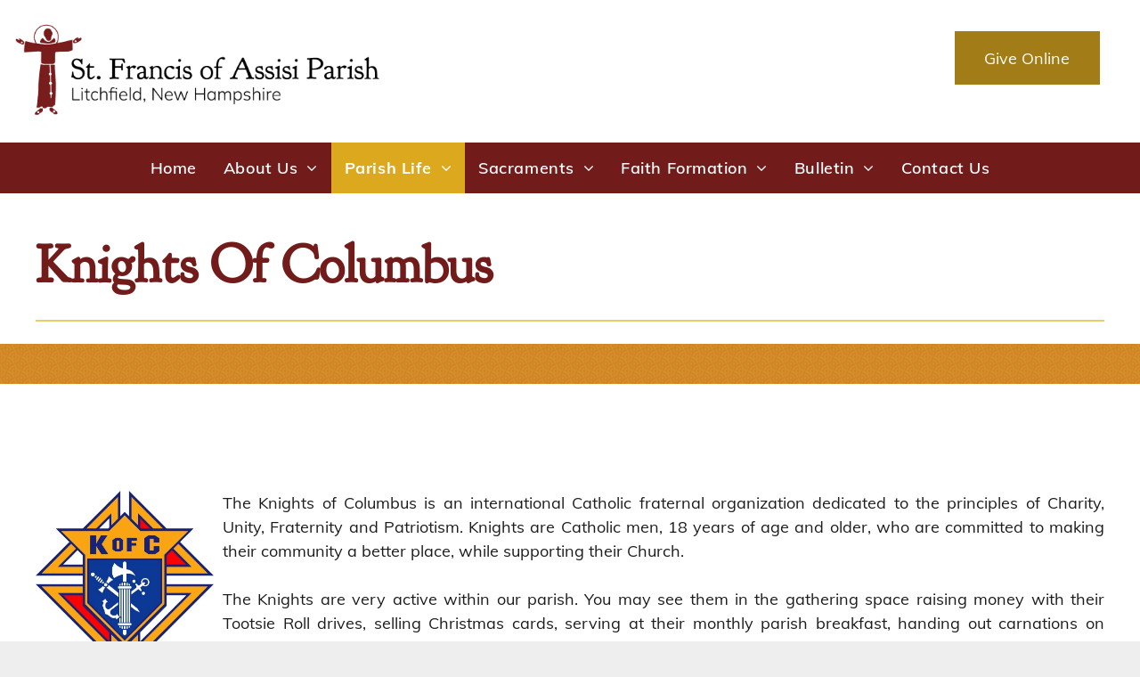

--- FILE ---
content_type: text/html;charset=utf-8
request_url: https://www.stfrancisofassisi.net/knights-of-columbus
body_size: 19219
content:
<!doctype html >
<html xmlns="http://www.w3.org/1999/xhtml" lang="en"
      class="">
<head>
    <meta charset="utf-8">
    




































<script type="text/javascript">
    window._currentDevice = 'desktop';
    window.Parameters = window.Parameters || {
        HomeUrl: 'https://www.stfrancisofassisi.net/',
        AccountUUID: 'f7c325c4eb25433ca9d7d3e819a64793',
        SystemID: 'US_DIRECT_PRODUCTION',
        SiteAlias: '862c5829',
        SiteType: atob('RFVEQU9ORQ=='),
        PublicationDate: 'Fri Jan 30 10:56:56 UTC 2026',
        ExternalUid: 'St. Francis of Assisi Parish (Migration)',
        IsSiteMultilingual: false,
        InitialPostAlias: '',
        InitialPostPageUuid: '',
        InitialDynamicItem: '',
        DynamicPageInfo: {
            isDynamicPage: false,
            base64JsonRowData: 'null',
        },
        InitialPageAlias: 'knights-of-columbus',
        InitialPageUuid: 'd14a92bfea0e460fbab566aa24a823ff',
        InitialPageId: '1186527957',
        InitialEncodedPageAlias: 'a25pZ2h0cy1vZi1jb2x1bWJ1cw==',
        InitialHeaderUuid: '02663eca657145d0afa1989c77779745',
        CurrentPageUrl: '',
        IsCurrentHomePage: false,
        AllowAjax: false,
        AfterAjaxCommand: null,
        HomeLinkText: 'Back To Home',
        UseGalleryModule: false,
        CurrentThemeName: 'Layout Theme',
        ThemeVersion: '500000',
        DefaultPageAlias: '',
        RemoveDID: true,
        WidgetStyleID: null,
        IsHeaderFixed: false,
        IsHeaderSkinny: false,
        IsBfs: true,
        StorePageAlias: 'null',
        StorePagesUrls: 'e30=',
        IsNewStore: 'false',
        StorePath: '',
        StoreId: 'null',
        StoreVersion: 0,
        StoreBaseUrl: '',
        StoreCleanUrl: true,
        StoreDisableScrolling: true,
        IsStoreSuspended: false,
        HasCustomDomain: true,
        SimpleSite: false,
        showCookieNotification: false,
        cookiesNotificationMarkup: 'null',
        translatedPageUrl: '',
        isFastMigrationSite: false,
        sidebarPosition: 'NA',
        currentLanguage: 'en',
        currentLocale: 'en',
        NavItems: '{}',
        errors: {
            general: 'There was an error connecting to the page.<br/> Make sure you are not offline.',
            password: 'Incorrect name/password combination',
            tryAgain: 'Try again'
        },
        NavigationAreaParams: {
            ShowBackToHomeOnInnerPages: true,
            NavbarSize: 4,
            NavbarLiveHomePage: 'https://www.stfrancisofassisi.net/',
            BlockContainerSelector: '.dmBody',
            NavbarSelector: '#dmNav:has(a)',
            SubNavbarSelector: '#subnav_main'
        },
        hasCustomCode: false,
        planID: '7',
        customTemplateId: 'null',
        siteTemplateId: 'null',
        productId: 'DM_DIRECT',
        disableTracking: false,
        pageType: 'FROM_SCRATCH',
        isRuntimeServer: true,
        isInEditor: false,
        hasNativeStore: false,
        defaultLang: 'en',
        hamburgerMigration: null,
        isFlexSite: false
    };

    window.Parameters.LayoutID = {};
    window.Parameters.LayoutID[window._currentDevice] = 6;
    window.Parameters.LayoutVariationID = {};
    window.Parameters.LayoutVariationID[window._currentDevice] = 5;
</script>





















<!-- Injecting site-wide to the head -->




<!-- End Injecting site-wide to the head -->

<!-- Inject secured cdn script -->


<!-- ========= Meta Tags ========= -->
<!-- PWA settings -->
<script>
    function toHash(str) {
        var hash = 5381, i = str.length;
        while (i) {
            hash = hash * 33 ^ str.charCodeAt(--i)
        }
        return hash >>> 0
    }
</script>
<script>
    (function (global) {
    //const cacheKey = global.cacheKey;
    const isOffline = 'onLine' in navigator && navigator.onLine === false;
    const hasServiceWorkerSupport = 'serviceWorker' in navigator;
    if (isOffline) {
        console.log('offline mode');
    }
    if (!hasServiceWorkerSupport) {
        console.log('service worker is not supported');
    }
    if (hasServiceWorkerSupport && !isOffline) {
        window.addEventListener('load', function () {
            const serviceWorkerPath = '/runtime-service-worker.js?v=3';
            navigator.serviceWorker
                .register(serviceWorkerPath, { scope: './' })
                .then(
                    function (registration) {
                        // Registration was successful
                        console.log(
                            'ServiceWorker registration successful with scope: ',
                            registration.scope
                        );
                    },
                    function (err) {
                        // registration failed :(
                        console.log('ServiceWorker registration failed: ', err);
                    }
                )
                .catch(function (err) {
                    console.log(err);
                });
        });

        // helper function to refresh the page
        var refreshPage = (function () {
            var refreshing;
            return function () {
                if (refreshing) return;
                // prevent multiple refreshes
                var refreshkey = 'refreshed' + location.href;
                var prevRefresh = localStorage.getItem(refreshkey);
                if (prevRefresh) {
                    localStorage.removeItem(refreshkey);
                    if (Date.now() - prevRefresh < 30000) {
                        return; // dont go into a refresh loop
                    }
                }
                refreshing = true;
                localStorage.setItem(refreshkey, Date.now());
                console.log('refereshing page');
                window.location.reload();
            };
        })();

        function messageServiceWorker(data) {
            return new Promise(function (resolve, reject) {
                if (navigator.serviceWorker.controller) {
                    var worker = navigator.serviceWorker.controller;
                    var messageChannel = new MessageChannel();
                    messageChannel.port1.onmessage = replyHandler;
                    worker.postMessage(data, [messageChannel.port2]);
                    function replyHandler(event) {
                        resolve(event.data);
                    }
                } else {
                    resolve();
                }
            });
        }
    }
})(window);
</script>
<!-- Add manifest -->
<!-- End PWA settings -->



<link rel="canonical" href="https://www.stfrancisofassisi.net/knights-of-columbus">

<meta id="view" name="viewport" content="initial-scale=1, minimum-scale=1, maximum-scale=5, viewport-fit=cover">
<meta name="apple-mobile-web-app-capable" content="yes">
<title>Knights Of Columbus
</title>

<!--Add favorites icons-->

<link rel="apple-touch-icon"
      href="https://irp.cdn-website.com/862c5829/dms3rep/multi/StFrancisofAssisi_HSI_57x57.jpg"/>

<link rel="icon" type="image/x-icon" href="https://irp.cdn-website.com/862c5829/site_favicon_16_1751389797418.ico"/>

<!-- End favorite icons -->
<link rel="preconnect" href="https://lirp.cdn-website.com/"/>



<!-- render the required CSS and JS in the head section -->
<script id='d-js-dmapi'>
    window.SystemID = 'US_DIRECT_PRODUCTION';

    if (!window.dmAPI) {
        window.dmAPI = {
            registerExternalRuntimeComponent: function () {
            },
            getCurrentDeviceType: function () {
                return window._currentDevice;
            },
            runOnReady: (ns, fn) => {
                const safeFn = dmAPI.toSafeFn(fn);
                ns = ns || 'global_' + Math.random().toString(36).slice(2, 11);
                const eventName = 'afterAjax.' + ns;

                if (document.readyState === 'complete') {
                    $.DM.events.off(eventName).on(eventName, safeFn);
                    setTimeout(function () {
                        safeFn({
                            isAjax: false,
                        });
                    }, 0);
                } else {
                    window?.waitForDeferred?.('dmAjax', () => {
                        $.DM.events.off(eventName).on(eventName, safeFn);
                        safeFn({
                            isAjax: false,
                        });
                    });
                }
            },
            toSafeFn: (fn) => {
                if (fn?.safe) {
                    return fn;
                }
                const safeFn = function (...args) {
                    try {
                        return fn?.apply(null, args);
                    } catch (e) {
                        console.log('function failed ' + e.message);
                    }
                };
                safeFn.safe = true;
                return safeFn;
            }
        };
    }

    if (!window.requestIdleCallback) {
        window.requestIdleCallback = function (fn) {
            setTimeout(fn, 0);
        }
    }
</script>

<!-- loadCSS function header.jsp-->






<script id="d-js-load-css">
/**
 * There are a few <link> tags with CSS resource in them that are preloaded in the page
 * in each of those there is a "onload" handler which invokes the loadCSS callback
 * defined here.
 * We are monitoring 3 main CSS files - the runtime, the global and the page.
 * When each load we check to see if we can append them all in a batch. If threre
 * is no page css (which may happen on inner pages) then we do not wait for it
 */
(function () {
  let cssLinks = {};
  function loadCssLink(link) {
    link.onload = null;
    link.rel = "stylesheet";
    link.type = "text/css";
  }
  
    function checkCss() {
      const pageCssLink = document.querySelector("[id*='CssLink']");
      const widgetCssLink = document.querySelector("[id*='widgetCSS']");

        if (cssLinks && cssLinks.runtime && cssLinks.global && (!pageCssLink || cssLinks.page) && (!widgetCssLink || cssLinks.widget)) {
            const storedRuntimeCssLink = cssLinks.runtime;
            const storedPageCssLink = cssLinks.page;
            const storedGlobalCssLink = cssLinks.global;
            const storedWidgetCssLink = cssLinks.widget;

            storedGlobalCssLink.disabled = true;
            loadCssLink(storedGlobalCssLink);

            if (storedPageCssLink) {
                storedPageCssLink.disabled = true;
                loadCssLink(storedPageCssLink);
            }

            if(storedWidgetCssLink) {
                storedWidgetCssLink.disabled = true;
                loadCssLink(storedWidgetCssLink);
            }

            storedRuntimeCssLink.disabled = true;
            loadCssLink(storedRuntimeCssLink);

            requestAnimationFrame(() => {
                setTimeout(() => {
                    storedRuntimeCssLink.disabled = false;
                    storedGlobalCssLink.disabled = false;
                    if (storedPageCssLink) {
                      storedPageCssLink.disabled = false;
                    }
                    if (storedWidgetCssLink) {
                      storedWidgetCssLink.disabled = false;
                    }
                    // (SUP-4179) Clear the accumulated cssLinks only when we're
                    // sure that the document has finished loading and the document 
                    // has been parsed.
                    if(document.readyState === 'interactive') {
                      cssLinks = null;
                    }
                }, 0);
            });
        }
    }
  

  function loadCSS(link) {
    try {
      var urlParams = new URLSearchParams(window.location.search);
      var noCSS = !!urlParams.get("nocss");
      var cssTimeout = urlParams.get("cssTimeout") || 0;

      if (noCSS) {
        return;
      }
      if (link.href && link.href.includes("d-css-runtime")) {
        cssLinks.runtime = link;
        checkCss();
      } else if (link.id === "siteGlobalCss") {
        cssLinks.global = link;
        checkCss();
      } 
      
      else if (link.id && link.id.includes("CssLink")) {
        cssLinks.page = link;
        checkCss();
      } else if (link.id && link.id.includes("widgetCSS")) {
        cssLinks.widget = link;
        checkCss();
      }
      
      else {
        requestIdleCallback(function () {
          window.setTimeout(function () {
            loadCssLink(link);
          }, parseInt(cssTimeout, 10));
        });
      }
    } catch (e) {
      throw e
    }
  }
  window.loadCSS = window.loadCSS || loadCSS;
})();
</script>



<script data-role="deferred-init" type="text/javascript">
    /* usage: window.getDeferred(<deferred name>).resolve() or window.getDeferred(<deferred name>).promise.then(...)*/
    function Def() {
        this.promise = new Promise((function (a, b) {
            this.resolve = a, this.reject = b
        }).bind(this))
    }

    const defs = {};
    window.getDeferred = function (a) {
        return null == defs[a] && (defs[a] = new Def), defs[a]
    }
    window.waitForDeferred = function (b, a, c) {
        let d = window?.getDeferred?.(b);
        d
            ? d.promise.then(a)
            : c && ["complete", "interactive"].includes(document.readyState)
                ? setTimeout(a, 1)
                : c
                    ? document.addEventListener("DOMContentLoaded", a)
                    : console.error(`Deferred  does not exist`);
    };
</script>
<style id="forceCssIncludes">
    /* This file is auto-generated from a `scss` file with the same name */

.videobgwrapper{overflow:hidden;position:absolute;z-index:0;width:100%;height:100%;top:0;left:0;pointer-events:none;border-radius:inherit}.videobgframe{position:absolute;width:101%;height:100%;top:50%;left:50%;transform:translateY(-50%) translateX(-50%);object-fit:fill}#dm video.videobgframe{margin:0}@media (max-width:767px){.dmRoot .dmPhotoGallery.newPhotoGallery:not(.photo-gallery-done){min-height:80vh}}@media (min-width:1025px){.dmRoot .dmPhotoGallery.newPhotoGallery:not(.photo-gallery-done){min-height:45vh}}@media (min-width:768px) and (max-width:1024px){.responsiveTablet .dmPhotoGallery.newPhotoGallery:not(.photo-gallery-done){min-height:45vh}}#dm [data-show-on-page-only]{display:none!important}#dmRoot div.stickyHeaderFix div.site_content{margin-top:0!important}#dmRoot div.stickyHeaderFix div.hamburger-header-container{position:relative}
    

</style>
<style id="cssVariables" type="text/css">
    :root {
  --color_1: rgba(113,28,26,1);
  --color_2: rgba(219, 168, 30, 1);
  --color_3: rgba(162, 124, 22, 1);
  --color_4: rgba(183, 44, 42, 1);
  --color_5: rgba(235, 202, 111, 1);
  --color_6: rgba(253, 248, 237, 1);
  --color_7: rgba(27,28,30,1);
  --color_8: rgba(255, 255, 255, 1);
}
</style>























<!-- Google Fonts Include -->













<!-- loadCSS function fonts.jsp-->



<link type="text/css" rel="stylesheet" href="https://irp.cdn-website.com/fonts/css2?family=Muli:wght@200;300;400;600;700;800;900&family=Poppins:wght@100;200;300;400;500;600;700;800;900&family=Montserrat:wght@100..900&family=Frank+Ruhl+Libre:wght@300..900&family=Amiko:wght@400;600;700&family=Goudy+Bookletter+1911:wght@400&family=Source+Sans+Pro:wght@200;300;400;600;700;900&family=Comfortaa:wght@300..700&amp;subset=latin-ext&amp;display=swap"  />





<!-- RT CSS Include d-css-runtime-desktop-one-package-structured-global-->
<link rel="stylesheet" type="text/css" href="https://static.cdn-website.com/mnlt/production/6138/_dm/s/rt/dist/css/d-css-runtime-desktop-one-package-structured-global.min.css" />

<!-- End of RT CSS Include -->

<link type="text/css" rel="stylesheet" href="https://irp.cdn-website.com/WIDGET_CSS/d4cca0e584a4274c53ec975e2845d7a8.css" id="widgetCSS" />

<!-- Support `img` size attributes -->
<style>img[width][height] {
  height: auto;
}</style>

<!-- Support showing sticky element on page only -->
<style>
  body[data-page-alias="knights-of-columbus"] #dm [data-show-on-page-only="knights-of-columbus"] {
    display: block !important;
  }
</style>

<!-- This is populated in Ajax navigation -->
<style id="pageAdditionalWidgetsCss" type="text/css">
</style>




<!-- Site CSS -->
<link type="text/css" rel="stylesheet" href="https://irp.cdn-website.com/862c5829/files/862c5829_1.min.css?v=28" id="siteGlobalCss" />



<style id="customWidgetStyle" type="text/css">
    
</style>
<style id="innerPagesStyle" type="text/css">
    
</style>


<style
        id="additionalGlobalCss" type="text/css"
>
</style>

<style id="pagestyle" type="text/css">
    *#dm *.dmBody a.span.textonly { color:rgb(255,255,255) !important; }

*#dm *.dmBody div.dmform-error { font-style:normal !important; }

*#dm *.dmBody div.dmforminput textarea { font-style:italic !important; }

*#dm *.dmBody div.dmforminput *.fileUploadLink { font-style:italic !important; }

*#dm *.dmBody div.checkboxwrapper span { font-style:italic !important; }

*#dm *.dmBody div.radiowrapper span { font-style:italic !important; }

*#dm *.dmBody nav.u_1144820115 { color:black !important; }

*#dm *.dmBody div.u_1753730631 hr {
  background:none !important;
  height:0 !important;
  background-color:transparent !important;
  background-size:initial !important;
  min-height:0 !important;
  border-color:currentColor !important;
  border-width:1px !important;
  border-top-style:solid !important;
  color:var(--color_5) !important;
  border-top-width:2px !important;
}

*#dm *.dmBody *.u_1378347287:before {
  opacity:0.5 !important;
  background-color:rgb(255,255,255) !important;
}

*#dm *.dmBody *.u_1378347287.before {
  opacity:0.5 !important;
  background-color:rgb(255,255,255) !important;
}

*#dm *.dmBody *.u_1378347287>.bgExtraLayerOverlay {
  opacity:0.5 !important;
  background-color:rgb(255,255,255) !important;
}

*#dm *.dmBody div.u_1378347287:before {
  background-color:var(--color_2) !important;
  opacity:0.7 !important;
}

*#dm *.dmBody div.u_1378347287.before {
  background-color:var(--color_2) !important;
  opacity:0.7 !important;
}

*#dm *.dmBody div.u_1378347287>.bgExtraLayerOverlay {
  background-color:var(--color_2) !important;
  opacity:0.7 !important;
}

*#dm *.dmBody div.u_1378347287 {
  background-color:var(--color_4) !important;
  background-repeat:no-repeat !important;
  background-image:url(https://lirp.cdn-website.com/862c5829/dms3rep/multi/opt/swirl-texture-337cc0e1-2880w.png) !important;
  background-size:cover !important;
}

</style>

<style id="pagestyleDevice" type="text/css">
    *#dm *.d-page-1716942098 DIV.dmInner {
  background-repeat:no-repeat !important;
  background-size:cover !important;
  background-attachment:fixed !important;
  background-position:50% 50% !important;
}

*#dm *.d-page-1716942098 DIV#dmSlideRightNavRight {
  background-repeat:no-repeat !important;
  background-image:none !important;
  background-size:cover !important;
  background-attachment:fixed !important;
  background-position:50% 50% !important;
}

*#dm *.dmBody div.u_1627264625 {
  margin-left:0 !important;
  padding-top:30px !important;
  padding-left:30px !important;
  padding-bottom:15px !important;
  margin-top:0 !important;
  margin-bottom:0 !important;
  margin-right:0 !important;
  padding-right:30px !important;
  width:auto !important;
}

*#dm *.dmBody div.u_1962383941 {
  padding-top:120px !important;
  padding-left:30px !important;
  padding-bottom:30px !important;
  padding-right:30px !important;
  float:none !important;
  top:0 !important;
  left:0 !important;
  width:auto !important;
  position:relative !important;
  height:auto !important;
  max-width:none !important;
  min-width:0 !important;
  text-align:center !important;
}

*#dm *.dmBody div.u_1378347287 {
  background-repeat:repeat !important;
  background-size:auto !important;
  background-position:50% 50% !important;
}

</style>

<!-- Flex Sections CSS -->







<style id="globalFontSizeStyle" type="text/css">
    
</style>
<style id="pageFontSizeStyle" type="text/css">
</style>




<style id="hideAnimFix">
  .dmDesktopBody:not(.editGrid) [data-anim-desktop]:not([data-anim-desktop='none']), .dmDesktopBody:not(.editGrid) [data-anim-extended] {
    visibility: hidden;
  }

  .dmDesktopBody:not(.editGrid) .dmNewParagraph[data-anim-desktop]:not([data-anim-desktop='none']), .dmDesktopBody:not(.editGrid) .dmNewParagraph[data-anim-extended] {
    visibility: hidden !important;
  }


  #dmRoot:not(.editGrid) .flex-element [data-anim-extended] {
    visibility: hidden;
  }

</style>




<style id="fontFallbacks">
    @font-face {
  font-family: "Poppins Fallback";
  src: local('Arial');
  ascent-override: 92.326%;
  descent-override: 30.7753%;
  line-gap-override: 8.793%;
  size-adjust: 113.7274%;
}@font-face {
  font-family: "Montserrat Fallback";
  src: local('Arial');
  ascent-override: 84.9466%;
  descent-override: 22.0264%;
  size-adjust: 113.954%;
  line-gap-override: 0%;
 }@font-face {
  font-family: "Frank Ruhl Libre Fallback";
  src: local('Arial');
  ascent-override: 97.1094%;
  descent-override: 33.8919%;
  size-adjust: 98.5487%;
  line-gap-override: 0%;
 }@font-face {
  font-family: "Amiko Fallback";
  src: local('Arial');
  ascent-override: 82.254%;
  descent-override: 35.9861%;
  size-adjust: 112.8212%;
  line-gap-override: 0%;
 }@font-face {
  font-family: "Goudy Bookletter 1911 Fallback";
  src: local('Arial');
  ascent-override: 109.2953%;
  descent-override: 35.357%;
  line-gap-override: 10.2291%;
  size-adjust: 87.8319%;
}@font-face {
  font-family: "Comfortaa Fallback";
  src: local('Arial');
  ascent-override: 74.2135%;
  descent-override: 19.7117%;
  size-adjust: 118.7115%;
  line-gap-override: 0%;
 }
</style>


<!-- End render the required css and JS in the head section -->









  <link type="application/rss+xml" rel="alternate" href="https://www.stfrancisofassisi.net/feed/rss2"/>
  <link type="application/atom+xml" rel="alternate" href="https://www.stfrancisofassisi.net/feed/atom"/>
  <meta property="og:type" content="website"/>
  <meta property="og:url" content="https://www.stfrancisofassisi.net/knights-of-columbus"/>

  <meta name="twitter:card" content="summary"/>
  <meta name="twitter:image" content="https://lirp.cdn-website.com/862c5829/dms3rep/multi/opt/StFrancisofAssisi_SNI_OG-1920w.jpg"/>
  <meta property="og:image" content="https://lirp.cdn-website.com/862c5829/dms3rep/multi/opt/StFrancisofAssisi_SNI_OG-1920w.jpg"/>




<!-- SYS- VVNfRElSRUNUX1BST0RVQ1RJT04= -->
</head>





















<body id="dmRoot" data-page-alias="knights-of-columbus"  class="dmRoot dmDesktopBody fix-mobile-scrolling addCanvasBorder dmResellerSite mac dmLargeBody responsiveTablet "
      style="padding:0;margin:0;"
      
    >
















<!-- ========= Site Content ========= -->
<div id="dm" class='dmwr'>
    
    <div class="dm_wrapper standard-var5 widgetStyle-3 standard">
         <div dmwrapped="true" id="1901957768" class="dm-home-page" themewaschanged="true"> <div dmtemplateid="StandardLayoutMultiD" class="standardHeaderLayout dm-bfs dm-layout-sec hasAnimations hasStickyHeader rows-1200 page-124183301 page-124183300 page-90a9783a page-8568ff80 page-f45fd66d layout-drawer_fixed-header hasStickyHeader dmPageBody d-page-1716942098 inputs-css-clean dmFreeHeader" id="dm-outer-wrapper" data-page-class="1716942098" data-soch="true" data-background-parallax-selector=".dmHomeSection1, .dmSectionParallex"> <div id="dmStyle_outerContainer" class="dmOuter"> <div id="dmStyle_innerContainer" class="dmInner"> <div class="dmLayoutWrapper standard-var dmStandardDesktop"> <div> <div id="iscrollBody"> <div id="site_content"> <div class="dmHeaderContainer fHeader d-header-wrapper"> <div id="hcontainer" class="dmHeader p_hfcontainer u_hcontainer" freeheader="true" layout="3e258119881349f1b0afec8887fc1e4b===header" mini-header-show-only-navigation-row="true"> <div dm:templateorder="85" class="dmHeaderResp dmHeaderStack noSwitch" id="1709005236"> <div class="u_1529758156 dmRespRow dmDefaultListContentRow fullBleedChanged fullBleedMode" style="text-align:center" id="1529758156"> <div class="dmRespColsWrapper" id="1814972097"> <div class="u_1914335233 dmRespCol small-12 large-10 medium-10" id="1914335233"> <div class="u_1310617167 imageWidget align-center" data-widget-type="image" id="1310617167" data-element-type="image"> <a href="/" id="1330881784"><img src="https://lirp.cdn-website.com/862c5829/dms3rep/multi/opt/StFrancisofAssisi_Logo-01-1920w.png" id="1328835022" class="" data-dm-image-path="https://irp.cdn-website.com/862c5829/dms3rep/multi/StFrancisofAssisi_Logo-01.png" width="1150" height="288" onerror="handleImageLoadError(this)"/></a> 
</div> 
</div> 
 <div class="u_1547264913 small-12 dmRespCol large-2 medium-2" id="1547264913"> <a data-display-type="block" class="u_1779829452 align-center dmButtonLink dmWidget dmWwr default dmOnlyButton dmDefaultGradient" file="false" href="https://osvhub.com/stfrancisofassisi/funds" data-element-type="dButtonLinkId" id="1779829452" target="_blank"> <span class="iconBg" aria-hidden="true" id="1895421692"> <span class="icon hasFontIcon icon-star" id="1292786052"></span> 
</span> 
 <span class="text" id="1081935141">Give Online</span> 
</a> 
</div> 
</div> 
</div> 
 <div class="dmRespRow u_1040128531 fullBleedChanged fullBleedMode" style="text-align: center;" id="1040128531"> <div class="dmRespColsWrapper" id="1918906459"> <div class="dmRespCol small-12 medium-12 large-12" id="1328495380"> <nav class="u_1911486272 effect-background main-navigation unifiednav dmLinksMenu" role="navigation" layout-main="horizontal_nav_layout_7" layout-sub="submenu_horizontal_2" data-show-vertical-sub-items="HOVER" id="1911486272" dmle_extension="onelinksmenu" data-element-type="onelinksmenu" wr="true" icon="true" surround="true" adwords="" navigation-id="unifiedNav"> <ul role="menubar" class="unifiednav__container  " data-auto="navigation-pages"> <li role="menuitem" class=" unifiednav__item-wrap " data-auto="more-pages" data-depth="0"> <a href="/" class="unifiednav__item  dmUDNavigationItem_00  " target="" data-target-page-alias=""> <span class="nav-item-text " data-link-text="
         Home
        " data-auto="page-text-style">Home<span class="icon icon-angle-down"></span> 
</span> 
</a> 
</li> 
 <li role="menuitem" aria-haspopup="true" data-sub-nav-menu="true" class=" unifiednav__item-wrap " data-auto="more-pages" data-depth="0"> <a href="#" class="unifiednav__item  dmUDNavigationItem_010101977080  unifiednav__item_has-sub-nav" target="" data-target-page-alias=""> <span class="nav-item-text " data-link-text="About Us" data-auto="page-text-style">About Us<span class="icon icon-angle-down"></span> 
</span> 
</a> 
 <ul role="menu" aria-expanded="false" class="unifiednav__container unifiednav__container_sub-nav" data-depth="0" data-auto="sub-pages"> <li role="menuitem" class=" unifiednav__item-wrap " data-auto="more-pages" data-depth="1"> <a href="/welcome" class="unifiednav__item  dmUDNavigationItem_010101490724  " target="" data-target-page-alias=""> <span class="nav-item-text " data-link-text="Welcome" data-auto="page-text-style">Welcome<span class="icon icon-angle-right" data-hidden-on-mobile="" data-hidden-on-desktop="" data-hidden-on-tablet=""></span> 
</span> 
</a> 
</li> 
 <li role="menuitem" class=" unifiednav__item-wrap " data-auto="more-pages" data-depth="1"> <a href="/our-pastor" class="unifiednav__item  dmUDNavigationItem_010101198755  " target="" data-target-page-alias=""> <span class="nav-item-text " data-link-text="Our Pastor" data-auto="page-text-style">Our Pastor<span class="icon icon-angle-right"></span> 
</span> 
</a> 
</li> 
 <li role="menuitem" class=" unifiednav__item-wrap " data-auto="more-pages" data-depth="1"> <a href="/our-patron-saint" class="unifiednav__item  dmUDNavigationItem_010101298464  " target="" data-target-page-alias=""> <span class="nav-item-text " data-link-text="Our Patron Saint" data-auto="page-text-style">Our Patron Saint<span class="icon icon-angle-right"></span> 
</span> 
</a> 
</li> 
 <li role="menuitem" class=" unifiednav__item-wrap " data-auto="more-pages" data-depth="1"> <a href="/our-staff" class="unifiednav__item  dmUDNavigationItem_010101202339  " target="" data-target-page-alias=""> <span class="nav-item-text " data-link-text="Our Staff" data-auto="page-text-style">Our Staff<span class="icon icon-angle-right" data-hidden-on-mobile="" data-hidden-on-desktop="" data-hidden-on-tablet=""></span> 
</span> 
</a> 
</li> 
</ul> 
</li> 
 <li role="menuitem" aria-haspopup="true" data-sub-nav-menu="true" class=" unifiednav__item-wrap " data-auto="more-pages" data-depth="0"> <a href="#" class="unifiednav__item  dmUDNavigationItem_010101384162  unifiednav__item_has-sub-nav" target="" data-target-page-alias=""> <span class="nav-item-text " data-link-text="Parish Life" data-auto="page-text-style">Parish Life<span class="icon icon-angle-down"></span> 
</span> 
</a> 
 <ul role="menu" aria-expanded="false" class="unifiednav__container unifiednav__container_sub-nav" data-depth="0" data-auto="sub-pages"> <li role="menuitem" class=" unifiednav__item-wrap " data-auto="more-pages" data-depth="1"> <a href="/im-new-here" class="unifiednav__item  dmUDNavigationItem_010101470285  " target="" data-target-page-alias=""> <span class="nav-item-text " data-link-text="I'm New Here" data-auto="page-text-style">I'm New Here<span class="icon icon-angle-right"></span> 
</span> 
</a> 
</li> 
 <li role="menuitem" class=" unifiednav__item-wrap " data-auto="more-pages" data-depth="1"> <a href="/new-parishioners" class="unifiednav__item  dmUDNavigationItem_010101805910  " target="" data-target-page-alias=""> <span class="nav-item-text " data-link-text="New Parishioners" data-auto="page-text-style">New Parishioners<span class="icon icon-angle-right"></span> 
</span> 
</a> 
</li> 
 <li role="menuitem" class=" unifiednav__item-wrap " data-auto="more-pages" data-depth="1"> <a href="/liturgical-ministries" class="unifiednav__item  dmUDNavigationItem_010101260375  " target="" data-target-page-alias=""> <span class="nav-item-text " data-link-text="Liturgical Ministries" data-auto="page-text-style">Liturgical Ministries<span class="icon icon-angle-right"></span> 
</span> 
</a> 
</li> 
 <li role="menuitem" class=" unifiednav__item-wrap " data-auto="more-pages" data-depth="1"> <a href="/service-ministries" class="unifiednav__item  dmUDNavigationItem_010101159171  " target="" data-target-page-alias=""> <span class="nav-item-text " data-link-text="Service Ministries" data-auto="page-text-style">Service Ministries<span class="icon icon-angle-right"></span> 
</span> 
</a> 
</li> 
 <li role="menuitem" class=" unifiednav__item-wrap " data-auto="more-pages" data-depth="1"> <a href="/knights-of-columbus" class="unifiednav__item  dmNavItemSelected  dmUDNavigationItem_01010193193  " target="" data-target-page-alias="" aria-current="page" data-auto="selected-page"> <span class="nav-item-text " data-link-text="Knights Of Columbus" data-auto="page-text-style">Knights Of Columbus<span class="icon icon-angle-right"></span> 
</span> 
</a> 
</li> 
 <li role="menuitem" class=" unifiednav__item-wrap " data-auto="more-pages" data-depth="1"> <a href="/prayer-line" class="unifiednav__item  dmUDNavigationItem_010101734372  " target="" data-target-page-alias=""> <span class="nav-item-text " data-link-text="Prayer Line" data-auto="page-text-style">Prayer Line<span class="icon icon-angle-right"></span> 
</span> 
</a> 
</li> 
 <li role="menuitem" class=" unifiednav__item-wrap " data-auto="more-pages" data-depth="1"> <a href="/respect-life" class="unifiednav__item  dmUDNavigationItem_010101871010  " target="" data-target-page-alias=""> <span class="nav-item-text " data-link-text="Respect Life" data-auto="page-text-style">Respect Life<span class="icon icon-angle-right" data-hidden-on-mobile="" data-hidden-on-desktop="" data-hidden-on-tablet=""></span> 
</span> 
</a> 
</li> 
 <li role="menuitem" class=" unifiednav__item-wrap " data-auto="more-pages" data-depth="1"> <a href="/calendar" class="unifiednav__item  dmUDNavigationItem_010101969749  " target="" data-target-page-alias=""> <span class="nav-item-text " data-link-text="Calendar" data-auto="page-text-style">Calendar<span class="icon icon-angle-right"></span> 
</span> 
</a> 
</li> 
</ul> 
</li> 
 <li role="menuitem" aria-haspopup="true" data-sub-nav-menu="true" class=" unifiednav__item-wrap " data-auto="more-pages" data-depth="0"> <a href="#" class="unifiednav__item  dmUDNavigationItem_010101137714  unifiednav__item_has-sub-nav" target="" data-target-page-alias=""> <span class="nav-item-text " data-link-text="Sacraments" data-auto="page-text-style">Sacraments<span class="icon icon-angle-down"></span> 
</span> 
</a> 
 <ul role="menu" aria-expanded="false" class="unifiednav__container unifiednav__container_sub-nav" data-depth="0" data-auto="sub-pages"> <li role="menuitem" class=" unifiednav__item-wrap " data-auto="more-pages" data-depth="1"> <a href="/anointing-of-the-sick" class="unifiednav__item  dmUDNavigationItem_010101842893  " target="" data-target-page-alias=""> <span class="nav-item-text " data-link-text="Anointing of the Sick" data-auto="page-text-style">Anointing of the Sick<span class="icon icon-angle-right"></span> 
</span> 
</a> 
</li> 
 <li role="menuitem" class=" unifiednav__item-wrap " data-auto="more-pages" data-depth="1"> <a href="/sacrament-confirmation" class="unifiednav__item  dmUDNavigationItem_01010189239  " target="" data-target-page-alias=""> <span class="nav-item-text " data-link-text="Confirmation" data-auto="page-text-style">Confirmation<span class="icon icon-angle-right"></span> 
</span> 
</a> 
</li> 
 <li role="menuitem" class=" unifiednav__item-wrap " data-auto="more-pages" data-depth="1"> <a href="/eucharist" class="unifiednav__item  dmUDNavigationItem_010101147176  " target="" data-target-page-alias=""> <span class="nav-item-text " data-link-text="Eucharist" data-auto="page-text-style">Eucharist<span class="icon icon-angle-right"></span> 
</span> 
</a> 
</li> 
 <li role="menuitem" class=" unifiednav__item-wrap " data-auto="more-pages" data-depth="1"> <a href="/holy-orders" class="unifiednav__item  dmUDNavigationItem_010101209243  " target="" data-target-page-alias=""> <span class="nav-item-text " data-link-text="Holy Orders" data-auto="page-text-style">Holy Orders<span class="icon icon-angle-right"></span> 
</span> 
</a> 
</li> 
 <li role="menuitem" class=" unifiednav__item-wrap " data-auto="more-pages" data-depth="1"> <a href="/marriage" class="unifiednav__item  dmUDNavigationItem_010101736832  " target="" data-target-page-alias=""> <span class="nav-item-text " data-link-text="Marriage" data-auto="page-text-style">Marriage<span class="icon icon-angle-right"></span> 
</span> 
</a> 
</li> 
 <li role="menuitem" class=" unifiednav__item-wrap " data-auto="more-pages" data-depth="1"> <a href="/reconciliation" class="unifiednav__item  dmUDNavigationItem_010101134319  " target="" data-target-page-alias=""> <span class="nav-item-text " data-link-text="Reconciliation" data-auto="page-text-style">Reconciliation<span class="icon icon-angle-right"></span> 
</span> 
</a> 
</li> 
</ul> 
</li> 
 <li role="menuitem" aria-haspopup="true" data-sub-nav-menu="true" class=" unifiednav__item-wrap " data-auto="more-pages" data-depth="0"> <a href="/faith-formation" class="unifiednav__item  dmUDNavigationItem_010101496980  unifiednav__item_has-sub-nav" target="" data-target-page-alias=""> <span class="nav-item-text " data-link-text="Faith Formation" data-auto="page-text-style">Faith Formation<span class="icon icon-angle-down"></span> 
</span> 
</a> 
 <ul role="menu" aria-expanded="false" class="unifiednav__container unifiednav__container_sub-nav" data-depth="0" data-auto="sub-pages"> <li role="menuitem" class=" unifiednav__item-wrap " data-auto="more-pages" data-depth="1"> <a href="/faith-formation-sacramental-preparation" class="unifiednav__item  dmUDNavigationItem_010101258010  " target="" data-target-page-alias=""> <span class="nav-item-text " data-link-text="Faith Formation & Sacramental Preparation" data-auto="page-text-style">Faith Formation &amp; Sacramental Preparation<span class="icon icon-angle-right"></span> 
</span> 
</a> 
</li> 
 <li role="menuitem" class=" unifiednav__item-wrap " data-auto="more-pages" data-depth="1"> <a href="/rcia" class="unifiednav__item  dmUDNavigationItem_01010170334  " target="" data-target-page-alias=""> <span class="nav-item-text " data-link-text="RCIA" data-auto="page-text-style">RCIA<span class="icon icon-angle-right"></span> 
</span> 
</a> 
</li> 
</ul> 
</li> 
 <li role="menuitem" aria-haspopup="true" data-sub-nav-menu="true" class=" unifiednav__item-wrap " data-auto="more-pages" data-depth="0"> <a href="/bulletin" class="unifiednav__item  dmUDNavigationItem_010101406712  unifiednav__item_has-sub-nav" target="" data-target-page-alias=""> <span class="nav-item-text " data-link-text="Bulletin" data-auto="page-text-style">Bulletin<span class="icon icon-angle-down"></span> 
</span> 
</a> 
 <ul role="menu" aria-expanded="false" class="unifiednav__container unifiednav__container_sub-nav" data-depth="0" data-auto="sub-pages"> <li role="menuitem" class=" unifiednav__item-wrap " data-auto="more-pages" data-depth="1"> <a href="/our-supporters" class="unifiednav__item  dmUDNavigationItem_010101658714  " target="" data-target-page-alias=""> <span class="nav-item-text " data-link-text="Our Supporters" data-auto="page-text-style">Our Supporters<span class="icon icon-angle-right"></span> 
</span> 
</a> 
</li> 
</ul> 
</li> 
 <li role="menuitem" class=" unifiednav__item-wrap " data-auto="more-pages" data-depth="0"> <a href="/contact-us" class="unifiednav__item  dmUDNavigationItem_010101707067  " target="" data-target-page-alias=""> <span class="nav-item-text " data-link-text="Contact Us" data-auto="page-text-style">Contact Us<span class="icon icon-angle-down" data-hidden-on-mobile="" data-hidden-on-desktop="" data-hidden-on-tablet=""></span> 
</span> 
</a> 
</li> 
</ul> 
</nav> 
</div> 
</div> 
</div> 
</div> 
</div> 
</div> 
 <div class="stickyHeaderSpacer" id="stickyHeaderSpacer" data-new="true"></div> 
 <div class="dmRespRow dmRespRowStable dmRespRowNoPadding dmPageTitleRow "> <div class="dmRespColsWrapper"> <div class="large-12 dmRespCol"> <div id="innerBar" class="innerBar lineInnerBar dmDisplay_None"> <div class="titleLine display_None"><hr/></div> 
<!-- Page title is hidden in css for new responsive sites. It is left here only so we don't break old sites. Don't copy it to new layouts --> <div id="pageTitleText"> <div class="innerPageTitle">Knights Of Columbus</div> 
</div> 
 <div class="titleLine display_None"><hr/></div> 
</div> 
</div> 
</div> 
</div> 
 <div dmwrapped="true" id="dmFirstContainer" class="dmBody u_dmStyle_template_knights-of-columbus dm-home-page" themewaschanged="true"> <div id="allWrapper" class="allWrapper"><!-- navigation placeholders --> <div id="dm_content" class="dmContent" role="main"> <div dm:templateorder="170" class="dmHomeRespTmpl mainBorder dmRespRowsWrapper dmFullRowRespTmpl" id="1716942098"> <div class="dmRespRow u_1627264625" id="1627264625"> <div class="dmRespColsWrapper" id="1171398184"> <div class="dmRespCol large-12 medium-12 small-12 u_1839022322" id="1839022322"> <div class="dmNewParagraph" data-element-type="paragraph" data-version="5" id="1964784684"> <h2><span style="display: initial;" data-inject="page-title">Knights Of Columbus</span></h2> 
</div> 
 <div class="dmDividerWrapper clearfix u_1753730631" data-element-type="dDividerId" data-layout="divider-style-1" data-widget-version="2" id="1753730631" layout="divider-style-1"><hr class="dmDivider" style="border-width:2px; border-top-style:solid; color:grey;" id="1688766362"/></div> 
</div> 
</div> 
</div> 
 <div class="dmRespRow u_1378347287 hasBackgroundOverlay" id="1378347287" data-binding="W3siYmluZGluZ05hbWUiOiJiYWNrZ3JvdW5kIiwidmFsdWUiOiJzaXRlX2NvbGxlY3Rpb24uSGVhZGVyIEltYWdlIn1d" data-binding-metadata="eyJpbWFnZSI6ImltYWdlIn0=" style="background-image: url('https://lirp.cdn-website.com/862c5829/dms3rep/multi/opt/swirl-texture-337cc0e1-1920w.png') !important;"> <div class="dmRespColsWrapper" id="1923612932"> <div class="dmRespCol large-12 medium-12 small-12 u_1410007344" id="1410007344"> <div data-element-type="spacer" class="dmSpacer u_1588875420" id="1588875420"></div> 
</div> 
</div> 
</div> 
 <div class="u_1962383941 dmRespRow" style="text-align: center;" id="1962383941"> <div class="dmRespColsWrapper" id="1933557473"> <div class="dmRespCol small-12 u_1293758572 medium-12 large-12" id="1293758572"> <div class="widget-85b0db dmCustomWidget" data-lazy-load="" data-title="" id="1595220163" dmle_extension="custom_extension" data-element-type="custom_extension" icon="false" surround="false" data-widget-id="85b0db3860664a28b3031e6cd70abf8c" data-widget-version="40" data-widget-config="[base64]"> <div class="wrapper"> <div class="spacer spacer-left"></div> 
<img alt="" class="image left" src="https://lirp.cdn-website.com/862c5829/dms3rep/multi/opt/xguxrr8a12bt6bo9oj6jaxicpxl-1920w.jpg" onerror="handleImageLoadError(this)"/> <div class="text"> <span class="text-inner"> <p class="rteBlock">The Knights of Columbus is an international Catholic fraternal organization dedicated to the principles of Charity, Unity, Fraternity and Patriotism. Knights are Catholic men, 18 years of age and older, who are committed to making their community a better place, while supporting their Church.</p><br/><p class="rteBlock">The Knights are very active within our parish. You may see them in the gathering space raising money with their Tootsie Roll drives, selling Christmas cards, serving at their monthly parish breakfast, handing out carnations on Mother&rsquo;s Day or serving at Mass. If you&rsquo;ve ever enjoyed a tasty burger or hot dog at any of our outdoor picnics, the Knights likely grilled that up for you. They are also regularly involved in maintaining the building and grounds (mowing the grass, raking leaves, setup and breakdown of seasonal decor, and much more.</p><br/><p class="rteBlock"><strong>When do you meet?</strong></p><p class="rteBlock">The second Thursday of every month. We begin with the Rosary in the church at 7:00 PM, followed by a meeting in the Cafeteria at 7:30 PM.</p><br/><p class="rteBlock"><strong>Who can join?</strong></p><p class="rteBlock">Men who are over the age of 18, and practicing the Catholic faith.</p><br/><br/><p class="rteBlock">Contact: <a value="mailto:laurence.timelysuccess@gmail.com" label="" type="email" href="mailto:laurence.timelysuccess@gmail.com" data-runtime-url="mailto:laurence.timelysuccess@gmail.com">Laurence Sevigny</a></p> 
</span> 
</div> 
 <div style="clear:both"></div> 
</div> 
</div> 
 <div data-inject="main-content" id="1677855832" class="dmNewParagraph" data-version="5" style="text-align: center;"><p style="line-height: 18px;"><span style="display: initial;">&nbsp;<br/></span></p><p class="text-align-justify"><span style="display: initial;">The Knights of Columbus is an international Catholic fraternal organization dedicated to the principles of Charity, Unity, Fraternity and Patriotism. Knights are Catholic men, 18 years of age and older, who are committed to making their community a better place, while supporting their Church.<br/><br/>The Knights are very active within our parish. You may see them in the gathering space raising money with their Tootsie Roll drives, selling Christmas cards, serving at their monthly parish breakfast, handing out carnations on Mother&rsquo;s Day or serving at Mass. If you&rsquo;ve ever enjoyed a tasty burger or hot dog at any of our outdoor picnics, the Knights likely grilled that up for you. They are also regularly involved in maintaining the building and grounds (mowing the grass, raking leaves, setup and breakdown of seasonal decor, and much more.</span></p><p style="line-height: 18px;"><span style="display: initial;">&nbsp;<br/></span></p><p class="text-align-justify"><strong style="font-weight: bold; display: initial;">When do you meet?</strong><span style="display: initial;"><br/>The second Thursday of every month. We begin with the Rosary in the church at 7:00 PM, followed by a meeting in the Cafeteria at 7:30 PM.</span></p><p style="line-height: 18px;"><span style="display: initial;">&nbsp;<br/></span></p><p class="text-align-justify"><strong style="font-weight: bold; display: initial;">Who can join?</strong><span style="display: initial;"><br/>Men who are over the age of 18, and practicing the Catholic faith.</span></p><p style="line-height: 18px;"><span style="display: initial;">&nbsp;<br/></span></p><p class="text-align-justify"><strong style="font-weight: bold; display: initial;">Contact:</strong> 
 <a href="mailto:laurence.timelysuccess@gmail.com" rel="noreferrer noopener" target="_blank" style="font-weight: bold; display: initial;"><strong>Laurence Sevigny</strong></a></p><p style="line-height: 18px;"><span style="display: initial;">&nbsp;<br/></span></p></div> 
</div> 
</div> 
</div> 
</div> 
</div> 
</div> 
</div> 
 <div class="sticky-widgets-container-global" id="1735922039"></div> 
 <div class="dmFooterContainer"> <div id="fcontainer" class="u_fcontainer f_hcontainer dmFooter p_hfcontainer"> <div dm:templateorder="250" class="dmFooterResp generalFooter" id="1943048428"> <div class="u_1116648494 dmRespRow fullBleedChanged fullBleedMode" style="text-align: center;" id="1116648494" data-page-element-type="section" data-page-element-id="1390213323"> <div class="dmRespColsWrapper" id="1030850939"> <div class="u_1898448994 dmRespCol small-12 large-4 medium-4" id="1898448994"> <div class="u_1504325684 imageWidget align-center" data-element-type="image" data-widget-type="image" id="1504325684"><img src="https://lirp.cdn-website.com/862c5829/dms3rep/multi/opt/StFrancisofAssisi_Logo-ICON-WHITE-1920w.png" alt="" id="1135102648" class="" width="211" height="280" data-dm-image-path="https://irp.cdn-website.com/862c5829/dms3rep/multi/StFrancisofAssisi_Logo-ICON-WHITE.png" onerror="handleImageLoadError(this)"/></div> 
</div> 
 <div class="u_1344305179 dmRespCol small-12 large-8 medium-8" id="1344305179"> <div class="dmRespRow u_1617495883" id="1617495883"> <div class="dmRespColsWrapper" id="1677645357"> <div class="dmRespCol small-12 medium-12 large-12 u_1386183973" id="1386183973"> <div class="u_1537603441 dmNewParagraph" data-element-type="paragraph" data-version="5" id="1537603441" style="transition: none; text-align: left; display: block;"> <h2 style="line-height: 1;"><span style="font-weight: normal; display: initial; color: var(--color_8);">St. Francis of Assisi Parish</span></h2> 
 <h5 style="line-height: 1;" class="m-size-20"><span style="display: initial; color: var(--color_8);" m-font-size-set="true" class="m-font-size-20">Litchfield, New Hampshire</span></h5> 
</div> 
</div> 
</div> 
</div> 
 <div class="dmRespRow u_1865483624" id="1865483624"> <div class="dmRespColsWrapper" id="1059865677"> <div class="dmRespCol large-6 medium-6 small-12 u_1730899681" id="1730899681"> <div class="u_1503576252 dmNewParagraph" id="1503576252" data-element-type="paragraph" style="line-height:initial;" data-version="5"> <h6 class="m-text-align-left"><span style="display: initial; color: var(--color_8);">Contact Us</span></h6> 
</div> <div class="u_1889180799 dmNewParagraph" id="1889180799" data-element-type="paragraph" style="line-height:initial;" data-version="5"><p class="m-text-align-left" style="line-height: initial;"><span style="color: var(--color_8); display: initial;">9 Saint Francis Way<br/>Litchfield, NH 03052</span></p><p style="line-height: initial;" class="m-text-align-left"><a href="tel:603-424-3456" target="_blank" style="color: var(--color_8); display: initial;">603-424-3456</a><span style="display: initial;"><br/></span></p></div></div> 
 <div class="dmRespCol large-6 medium-6 small-12 u_1793938738" id="1793938738"> <div class="u_1626336220 dmNewParagraph" id="1626336220" data-element-type="paragraph" data-version="5" data-styletopreserve="{" background-image":""}"=""> <h6 class="m-text-align-left"><span style="display: initial; color: var(--color_8);">Connect with us</span></h6> 
</div> <div class="u_1967290206 align-center text-align-center dmSocialHub gapSpacing" id="1967290206" dmle_extension="social_hub" data-element-type="social_hub" extractelementdata="true" wr="true" networks="" icon="true" surround="true" adwords=""> <div class="socialHubWrapper"> <div class="socialHubInnerDiv "> <a href="https://www.facebook.com/stfrancisnh/?ref=aymt_homepage_panel" target="_blank" dm_dont_rewrite_url="true" aria-label="facebook" onclick="dm_gaq_push_event &amp;&amp; dm_gaq_push_event(&apos;socialLink&apos;, &apos;click&apos;, &apos;Facebook&apos;)"> <span class="dmSocialFacebook dm-social-icons-facebook oneIcon socialHubIcon style8" aria-hidden="true" data-hover-effect="float"></span> 
</a> 
</div> 
</div> 
</div> 
</div> 
</div> 
</div> 
</div> 
</div> 
</div> 
 <div class="dmRespRow u_1526725051" id="1526725051"> <div class="dmRespColsWrapper" id="1674500845"> <div class="dmRespCol large-12 medium-12 small-12" id="1419953097"> <div class="widget-1f5975 u_1882070712 dmCustomWidget" data-lazy-load="" data-title="" id="1882070712" dmle_extension="custom_extension" data-element-type="custom_extension" lock-element-for-editing="true" icon="false" surround="false" data-widget-id="1f5975986930429f819d4cd2154b5c4a" data-widget-version="25" data-widget-config="eyJyZXZlcnNlRmxhZyI6bnVsbCwiY29weXJpZ2h0VGV4dCI6IjxwIGNsYXNzPVwicnRlQmxvY2tcIj5XZUNvbm5lY3QgwqB8IMKgQnkgTFBpPC9wPiJ9"> <div class="copyright"> <div>&copy; 2026&nbsp;</div> 
 <div><p class="rteBlock">WeConnect &nbsp;| &nbsp;By LPi</p></div> 
</div> 
</div> 
</div> 
</div> 
</div> 
</div> 
 <div id="1236746004" dmle_extension="powered_by" data-element-type="powered_by" icon="true" surround="false"></div> 
</div> 
</div> 
</div> 
</div> 
</div> 
</div> 
</div> 
</div> 
</div> 
</div> 

    </div>
</div>
<!--  Add full CSS and Javascript before the close tag of the body if needed -->
<!-- ========= JS Section ========= -->
<script>
    var isWLR = true;

    window.customWidgetsFunctions = {};
    window.customWidgetsStrings = {};
    window.collections = {};
    window.currentLanguage = "ENGLISH"
    window.isSitePreview = false;
</script>
<script>
    window.customWidgetsFunctions["85b0db3860664a28b3031e6cd70abf8c~40"] = function (element, data, api) {
        null
    };
</script>
<script>
    window.customWidgetsFunctions["1f5975986930429f819d4cd2154b5c4a~25"] = function (element, data, api) {
        null
    };
</script>
<script>
    if (!window.customWidgetsStrings["85b0db3860664a28b3031e6cd70abf8c"]) {
        window.customWidgetsStrings["85b0db3860664a28b3031e6cd70abf8c"] = {};
    }
    var value = "QWx0IHRleHQ=";
    window.customWidgetsStrings["85b0db3860664a28b3031e6cd70abf8c"]["tiw.alt.text"] = atob(
        value);
</script>
<script>
    if (!window.customWidgetsStrings["85b0db3860664a28b3031e6cd70abf8c"]) {
        window.customWidgetsStrings["85b0db3860664a28b3031e6cd70abf8c"] = {};
    }
    var value = "VGV4dCBzdHlsZQ==";
    window.customWidgetsStrings["85b0db3860664a28b3031e6cd70abf8c"]["tiw.text.style"] = atob(
        value);
</script>
<script>
    if (!window.customWidgetsStrings["85b0db3860664a28b3031e6cd70abf8c"]) {
        window.customWidgetsStrings["85b0db3860664a28b3031e6cd70abf8c"] = {};
    }
    var value = "SW1hZ2UgcG9zaXRpb24=";
    window.customWidgetsStrings["85b0db3860664a28b3031e6cd70abf8c"]["tiw.image.position"] = atob(
        value);
</script>
<script>
    if (!window.customWidgetsStrings["85b0db3860664a28b3031e6cd70abf8c"]) {
        window.customWidgetsStrings["85b0db3860664a28b3031e6cd70abf8c"] = {};
    }
    var value = "UmlnaHQ=";
    window.customWidgetsStrings["85b0db3860664a28b3031e6cd70abf8c"]["tiw.right"] = atob(
        value);
</script>
<script>
    if (!window.customWidgetsStrings["85b0db3860664a28b3031e6cd70abf8c"]) {
        window.customWidgetsStrings["85b0db3860664a28b3031e6cd70abf8c"] = {};
    }
    var value = "U2VsZWN0IGltYWdl";
    window.customWidgetsStrings["85b0db3860664a28b3031e6cd70abf8c"]["tiw.select.image"] = atob(
        value);
</script>
<script>
    if (!window.customWidgetsStrings["85b0db3860664a28b3031e6cd70abf8c"]) {
        window.customWidgetsStrings["85b0db3860664a28b3031e6cd70abf8c"] = {};
    }
    var value = "QWx0IHRleHQgaXMgaW5kZXhlZCBieSBzZWFyY2ggZW5naW5lcyBhbmQgaW1wcm92ZXMgc2l0ZSBhY2Nlc3NpYmlsaXR5LCBzbyBkZXNjcmliZSB0aGUgaW1hZ2UncyBjb250ZW50IGFzIGNvbmNpc2VseSBhbmQgY2xlYXJseSBhcyBwb3NzaWJsZS4=";
    window.customWidgetsStrings["85b0db3860664a28b3031e6cd70abf8c"]["tiw.alt.help"] = atob(
        value);
</script>
<script>
    if (!window.customWidgetsStrings["85b0db3860664a28b3031e6cd70abf8c"]) {
        window.customWidgetsStrings["85b0db3860664a28b3031e6cd70abf8c"] = {};
    }
    var value = "UGFyYWdyYXBo";
    window.customWidgetsStrings["85b0db3860664a28b3031e6cd70abf8c"]["tiw.paragraph"] = atob(
        value);
</script>
<script>
    if (!window.customWidgetsStrings["85b0db3860664a28b3031e6cd70abf8c"]) {
        window.customWidgetsStrings["85b0db3860664a28b3031e6cd70abf8c"] = {};
    }
    var value = "TGVmdA==";
    window.customWidgetsStrings["85b0db3860664a28b3031e6cd70abf8c"]["tiw.left"] = atob(
        value);
</script>
<script>
    if (!window.customWidgetsStrings["85b0db3860664a28b3031e6cd70abf8c"]) {
        window.customWidgetsStrings["85b0db3860664a28b3031e6cd70abf8c"] = {};
    }
    var value = "SW1hZ2Ugc2l6ZQ==";
    window.customWidgetsStrings["85b0db3860664a28b3031e6cd70abf8c"]["tiw.image.size"] = atob(
        value);
</script>
<script>
    if (!window.customWidgetsStrings["85b0db3860664a28b3031e6cd70abf8c"]) {
        window.customWidgetsStrings["85b0db3860664a28b3031e6cd70abf8c"] = {};
    }
    var value = "RnJhbWUgYm9yZGVy";
    window.customWidgetsStrings["85b0db3860664a28b3031e6cd70abf8c"]["tiw.border"] = atob(
        value);
</script>
<script>
    if (!window.customWidgetsStrings["85b0db3860664a28b3031e6cd70abf8c"]) {
        window.customWidgetsStrings["85b0db3860664a28b3031e6cd70abf8c"] = {};
    }
    var value = "TGluayBJbWFnZQ==";
    window.customWidgetsStrings["85b0db3860664a28b3031e6cd70abf8c"]["tiw.link.image"] = atob(
        value);
</script>
<script>
    if (!window.customWidgetsStrings["85b0db3860664a28b3031e6cd70abf8c"]) {
        window.customWidgetsStrings["85b0db3860664a28b3031e6cd70abf8c"] = {};
    }
    var value = "RGlzcGxheSBhbiBpbWFnZSB3aXRoIHdyYXBwZWQgdGV4dC4=";
    window.customWidgetsStrings["85b0db3860664a28b3031e6cd70abf8c"]["tiw.title"] = atob(
        value);
</script>
<script>
    if (!window.customWidgetsStrings["85b0db3860664a28b3031e6cd70abf8c"]) {
        window.customWidgetsStrings["85b0db3860664a28b3031e6cd70abf8c"] = {};
    }
    var value = "QmFja2dyb3VuZA==";
    window.customWidgetsStrings["85b0db3860664a28b3031e6cd70abf8c"]["tiw.background"] = atob(
        value);
</script>
<script>
    if (!window.customWidgetsStrings["85b0db3860664a28b3031e6cd70abf8c"]) {
        window.customWidgetsStrings["85b0db3860664a28b3031e6cd70abf8c"] = {};
    }
    var value = "VGV4dCAmIEltYWdl";
    window.customWidgetsStrings["85b0db3860664a28b3031e6cd70abf8c"]["tiw.widgetTitle"] = atob(
        value);
</script>
<script>
    if (!window.customWidgetsStrings["85b0db3860664a28b3031e6cd70abf8c"]) {
        window.customWidgetsStrings["85b0db3860664a28b3031e6cd70abf8c"] = {};
    }
    var value = "[base64]";
    window.customWidgetsStrings["85b0db3860664a28b3031e6cd70abf8c"]["tiw.default.paragraph"] = atob(
        value);
</script>
<script>
    if (!window.customWidgetsStrings["85b0db3860664a28b3031e6cd70abf8c"]) {
        window.customWidgetsStrings["85b0db3860664a28b3031e6cd70abf8c"] = {};
    }
    var value = "SW1hZ2UgYm9yZGVy";
    window.customWidgetsStrings["85b0db3860664a28b3031e6cd70abf8c"]["tiw.image.border"] = atob(
        value);
</script>
<script type="text/javascript">

    var d_version = "production_6138";
    var build = "2026-01-29T13_48_12";
    window['v' + 'ersion'] = d_version;

    function buildEditorParent() {
        window.isMultiScreen = true;
        window.editorParent = {};
        window.previewParent = {};
        window.assetsCacheQueryParam = "?version=2026-01-29T13_48_12";
        try {
            var _p = window.parent;
            if (_p && _p.document && _p.$ && _p.$.dmfw) {
                window.editorParent = _p;
            } else if (_p.isSitePreview) {
                window.previewParent = _p;
            }
        } catch (e) {

        }
    }

    buildEditorParent();
</script>

<!-- Load jQuery -->
<script type="text/javascript" id='d-js-jquery'
        src="https://static.cdn-website.com/libs/jquery/jquery-3.7.0.min.js"></script>
<!-- End Load jQuery -->
<!-- Injecting site-wide before scripts -->
<!-- End Injecting site-wide to the head -->


<script>
    var _jquery = window.$;

    var jqueryAliases = ['$', 'jquery', 'jQuery'];

    jqueryAliases.forEach((alias) => {
        Object.defineProperty(window, alias, {
            get() {
                return _jquery;
            },
            set() {
                console.warn("Trying to over-write the global jquery object!");
            }
        });
    });
    window.jQuery.migrateMute = true;
</script>
<script>
    window.cookiesNotificationMarkupPreview = 'null';
</script>

<!-- HEAD RT JS Include -->
<script id='d-js-params'>
    window.INSITE = window.INSITE || {};
    window.INSITE.device = "desktop";

    window.rtCommonProps = {};
    rtCommonProps["rt.ajax.ajaxScriptsFix"] =true;
    rtCommonProps["rt.pushnotifs.sslframe.encoded"] = 'aHR0cHM6Ly97c3ViZG9tYWlufS5wdXNoLW5vdGlmcy5jb20=';
    rtCommonProps["runtimecollector.url"] = 'https://rtc.multiscreensite.com';
    rtCommonProps["performance.tabletPreview.removeScroll"] = 'false';
    rtCommonProps["inlineEditGrid.snap"] =true;
    rtCommonProps["popup.insite.cookie.ttl"] = '0.5';
    rtCommonProps["rt.pushnotifs.force.button"] =true;
    rtCommonProps["common.mapbox.token"] = 'pk.eyJ1IjoiZGFubnliMTIzIiwiYSI6ImNqMGljZ256dzAwMDAycXBkdWxwbDgzeXYifQ.Ck5P-0NKPVKAZ6SH98gxxw';
    rtCommonProps["common.mapbox.js.override"] =false;
    rtCommonProps["common.here.appId"] = 'iYvDjIQ2quyEu0rg0hLo';
    rtCommonProps["common.here.appCode"] = '1hcIxLJcbybmtBYTD9Z1UA';
    rtCommonProps["isCoverage.test"] =false;
    rtCommonProps["ecommerce.ecwid.script"] = 'https://app.multiscreenstore.com/script.js';
    rtCommonProps["common.resources.dist.cdn"] =true;
    rtCommonProps["common.build.dist.folder"] = 'production/6138';
    rtCommonProps["common.resources.cdn.host"] = 'https://static.cdn-website.com';
    rtCommonProps["common.resources.folder"] = 'https://static.cdn-website.com/mnlt/production/6138';
    rtCommonProps["feature.flag.runtime.backgroundSlider.preload.slowly"] =true;
    rtCommonProps["feature.flag.runtime.newAnimation.enabled"] =true;
    rtCommonProps["feature.flag.runtime.newAnimation.jitAnimation.enabled"] =true;
    rtCommonProps["feature.flag.sites.google.analytics.gtag"] =true;
    rtCommonProps["feature.flag.runOnReadyNewTask"] =true;
    rtCommonProps["isAutomation.test"] =false;
    rtCommonProps["booking.cal.api.domain"] = 'api.cal.com';

    
    rtCommonProps['common.mapsProvider'] = 'mapbox';
    
    rtCommonProps['common.mapsProvider.version'] = '0.52.0';
    rtCommonProps['common.geocodeProvider'] = 'mapbox';
    rtCommonProps['server.for.resources'] = '';
    rtCommonProps['feature.flag.lazy.widgets'] = true;
    rtCommonProps['feature.flag.single.wow'] = false;
    rtCommonProps['feature.flag.disallowPopupsInEditor'] = true;
    rtCommonProps['feature.flag.mark.anchors'] = true;
    rtCommonProps['captcha.public.key'] = '6LffcBsUAAAAAMU-MYacU-6QHY4iDtUEYv_Ppwlz';
    rtCommonProps['captcha.invisible.public.key'] = '6LeiWB8UAAAAAHYnVJM7_-7ap6bXCUNGiv7bBPME';
    rtCommonProps["images.sizes.small"] =160;
    rtCommonProps["images.sizes.mobile"] =640;
    rtCommonProps["images.sizes.tablet"] =1280;
    rtCommonProps["images.sizes.desktop"] =1920;
    rtCommonProps["modules.resources.cdn"] =true;
    rtCommonProps["import.images.storage.imageCDN"] = 'https://lirp.cdn-website.com/';
    rtCommonProps["feature.flag.runtime.inp.threshold"] =150;
    rtCommonProps["feature.flag.performance.logs"] =true;
    rtCommonProps["site.widget.form.captcha.type"] = 'g_recaptcha';
    rtCommonProps["friendly.captcha.site.key"] = 'FCMGSQG9GVNMFS8K';
    rtCommonProps["cookiebot.mapbox.consent.category"] = 'marketing';
    // feature flags that's used out of runtime module (in  legacy files)
    rtCommonProps["platform.monolith.personalization.dateTimeCondition.popupMsgAction.moveToclient.enabled"] =true;

    window.rtFlags = {};
    rtFlags["unsuspendEcwidStoreOnRuntime.enabled"] =true;
    rtFlags["scripts.widgetCount.enabled"] =true;
    rtFlags["fnb.animations.tracking.enabled"] =true;
    rtFlags["ecom.ecwidNewUrlStructure.enabled"] = false;
    rtFlags["ecom.ecwid.accountPage.emptyBaseUrl.enabled"] = true;
    rtFlags["ecom.ecwid.pages.links.disable.listeners"] = true;
    rtFlags["ecom.ecwid.storefrontV3.enabled"] = false;
    rtFlags["ecom.ecwid.old.store.fix.facebook.share"] = true;
    rtFlags["feature.flag.photo.gallery.exact.size"] =true;
    rtFlags["geocode.search.localize"] =false;
    rtFlags["feature.flag.runtime.newAnimation.asyncInit.setTimeout.enabled"] =false;
    rtFlags["twitter.heightLimit.enabled"] = true;
    rtFlags["runtime.lottieOverflow"] =false;
    rtFlags["runtime.monitoring.sentry.ignoreErrors"] = "";
    rtFlags["streamline.monolith.personalization.supportMultipleConditions.enabled"] =false;
    rtFlags["flex.animation.design.panel.layout"] =true;
    rtFlags["runtime.cwv.report.cls.enabled"] =true;
    rtFlags["runtime.cwv.report.lcp.enabled"] =false;
    rtFlags["flex.runtime.popup.with.show"] =true;
    rtFlags["contact.form.useActiveForm"] =true;
    rtFlags["contact.form.custom.errors.enabled"] =false;
    rtFlags["runtime.ssr.productStore.internal.observer"] =true;
    rtFlags["runtime.ssr.productCustomizations"] =true;
    rtFlags["runtime.ssr.runtime.filter-sort.newFilterSortWidgetWithOptions.enabled"] =false;
    rtFlags["runtime.ssr.ssrSlider.jumpThreshold.enabled"] =false;
</script>
<script src="https://static.cdn-website.com/mnlt/production/6138/_dm/s/rt/dist/scripts/d-js-one-runtime-unified-desktop.min.js"  id="d-js-core"></script>
<!-- End of HEAD RT JS Include -->
<script src="https://static.cdn-website.com/mnlt/production/6138/_dm/s/rt/dist/scripts/d-js-jquery-migrate.min.js" ></script>
<script>
    
    $(window).bind("orientationchange", function (e) {
        $.layoutManager.initLayout();
        
    });
    $(document).resize(function () {
        
    });
</script>
<script type="text/javascript" id="d_track_campaign">
(function() {
    if (!window.location.search) {
        return;
    }
	const cleanParams = window.location.search.substring(1); // Strip ?
	const queryParams = cleanParams.split('&');

	const expires = 'expires=' + new Date().getTime() + 24 * 60 * 60 * 1000;
	const domain = 'domain=' + window.location.hostname;
	const path = "path=/";

	queryParams.forEach((param) => {
		const [key, value = ''] = param.split('=');
		if (key.startsWith('utm_')) {
			const cookieName = "_dm_rt_" + key.substring(4);
			const cookie = cookieName + "=" + value;
			const joined = [cookie, expires, domain, path].join(";");
			document.cookie = joined;
		}
	});
}());
</script>
<script type="text/javascript" >
  var _dm_gaq = {};
  var _gaq = _gaq || [];
  var _dm_insite = [];
</script>

<script type="text/javascript" id="d_track_sp">
;(function(p,l,o,w,i,n,g){if(!p[i]){p.GlobalSnowplowNamespace=p.GlobalSnowplowNamespace||[];
p.GlobalSnowplowNamespace.push(i);p[i]=function(){(p[i].q=p[i].q||[]).push(arguments)
};p[i].q=p[i].q||[];n=l.createElement(o);g=l.getElementsByTagName(o)[0];n.async=1;
n.src=w;g.parentNode.insertBefore(n,g)}}(window,document,"script","//d32hwlnfiv2gyn.cloudfront.net/sp-2.0.0-dm-0.1.min.js","snowplow"));
window.dmsnowplow  = window.snowplow;

dmsnowplow('newTracker', 'cf', 'd32hwlnfiv2gyn.cloudfront.net', { // Initialise a tracker
  appId: '862c5829'
});

// snowplow queries element styles so we wait until CSS calculations are done.
requestAnimationFrame(() => {
	dmsnowplow('trackPageView');
	_dm_insite.forEach((rule) => {
		// Specifically in popup only the client knows if it is shown or not so we don't always want to track its impression here
		// the tracking is in popup.js
		if (rule.actionName !== "popup") {
			dmsnowplow('trackStructEvent', 'insite', 'impression', rule.ruleType, rule.ruleId);
		}
		window?.waitForDeferred?.('dmAjax', () => {
			$.DM.events.trigger('event-ruleTriggered', {value: rule});
		});
	});
});
</script>
   <div style="display:none;" id="P6iryBW0Wu"></div>

<!-- photoswipe markup -->









<!-- Root element of PhotoSwipe. Must have class pswp. -->
<div class="pswp" tabindex="-1" role="dialog" aria-hidden="true">

    <!-- Background of PhotoSwipe. 
         It's a separate element as animating opacity is faster than rgba(). -->
    <div class="pswp__bg"></div>

    <!-- Slides wrapper with overflow:hidden. -->
    <div class="pswp__scroll-wrap">

        <!-- Container that holds slides. 
            PhotoSwipe keeps only 3 of them in the DOM to save memory.
            Don't modify these 3 pswp__item elements, data is added later on. -->
        <div class="pswp__container">
            <div class="pswp__item"></div>
            <div class="pswp__item"></div>
            <div class="pswp__item"></div>
        </div>

        <!-- Default (PhotoSwipeUI_Default) interface on top of sliding area. Can be changed. -->
        <div class="pswp__ui pswp__ui--hidden">

            <div class="pswp__top-bar">

                <!--  Controls are self-explanatory. Order can be changed. -->

                <div class="pswp__counter"></div>

                <button class="pswp__button pswp__button--close" title="Close (Esc)"></button>

                <button class="pswp__button pswp__button--share" title="Share"></button>

                <button class="pswp__button pswp__button--fs" title="Toggle fullscreen"></button>

                <button class="pswp__button pswp__button--zoom" title="Zoom in/out"></button>

                <!-- Preloader demo http://codepen.io/dimsemenov/pen/yyBWoR -->
                <!-- element will get class pswp__preloader--active when preloader is running -->
                <div class="pswp__preloader">
                    <div class="pswp__preloader__icn">
                      <div class="pswp__preloader__cut">
                        <div class="pswp__preloader__donut"></div>
                      </div>
                    </div>
                </div>
            </div>

            <div class="pswp__share-modal pswp__share-modal--hidden pswp__single-tap">
                <div class="pswp__share-tooltip"></div> 
            </div>

            <button class="pswp__button pswp__button--arrow--left" title="Previous (arrow left)">
            </button>

            <button class="pswp__button pswp__button--arrow--right" title="Next (arrow right)">
            </button>

            <div class="pswp__caption">
                <div class="pswp__caption__center"></div>
            </div>

        </div>

    </div>

</div>
<div id="fb-root"
        data-locale="en"></div>
<!-- Alias: 862c5829 -->
<div class="dmPopupMask" id="dmPopupMask"></div>
<div id="dmPopup" class="dmPopup">
	<div class="dmPopupCloseWrapper"> <div class="dmPopupClose dm-common-icons-close oneIcon" onclick="dmHidePopup(event);"></div> </div>
 	<div class="dmPopupTitle"> <span></span> Share by:</div> 
	<div class="data"></div>
</div><script id="d_track_personalization">
	window?.waitForDeferred?.('dmAjax', () => {
		// Collects client data and updates cookies used by smart sites
		window.expireDays = 365;
		window.visitLength = 30 * 60000;
		$.setCookie("dm_timezone_offset", (new Date()).getTimezoneOffset(), window.expireDays);
			setSmartSiteCookiesInternal("dm_this_page_view","dm_last_page_view","dm_total_visits","dm_last_visit");
	});
</script>
<script type="text/javascript">
    
    Parameters.NavigationAreaParams.MoreButtonText = 'MORE';
    
    Parameters.NavigationAreaParams.LessButtonText = 'LESS';
    Parameters.HomeLinkText = 'Home';
    </script>
<!--  End Script tags -->
<!--  Site Wide Html Markup -->
<!--  Site Wide Html Markup -->
</body>
</html>
